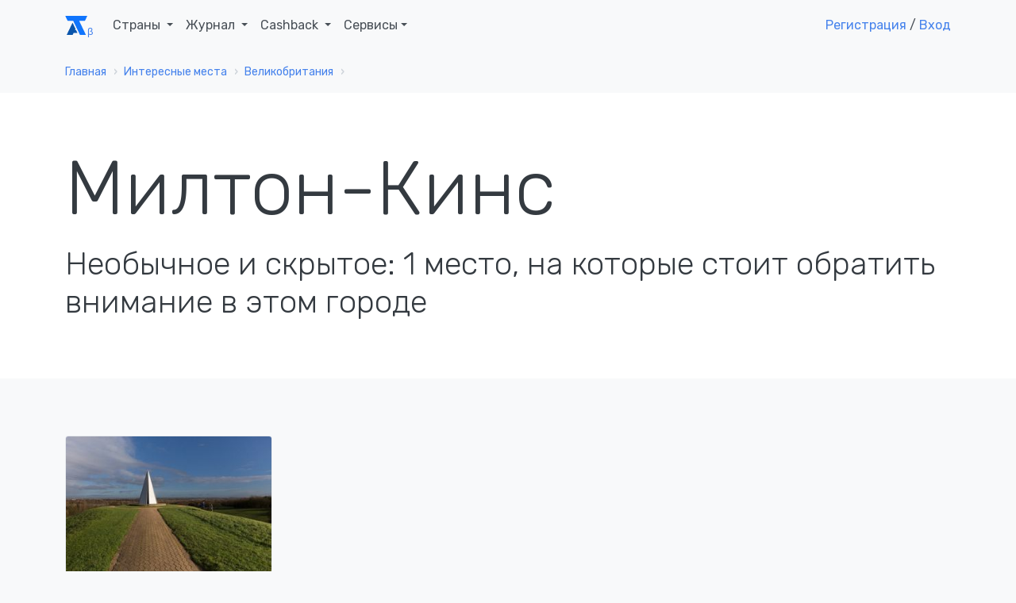

--- FILE ---
content_type: text/html; charset=UTF-8
request_url: https://account.travel/things-to-do/milton-keynes-england
body_size: 7293
content:
<!doctype html>
<html lang="ru">

<head prefix="og: http://ogp.me/ns# article: http://ogp.me/ns/article#">
    <!-- Global site tag (gtag.js) - Google Analytics -->
<script async src="https://www.googletagmanager.com/gtag/js?id=UA-120297369-1"></script>
<script>
    window.dataLayer = window.dataLayer || [];
    function gtag(){dataLayer.push(arguments);}
    gtag('js', new Date());
    gtag('config', 'UA-120297369-1');
</script>

<!-- Yandex.Metrika counter -->
<script type="text/javascript" >
    (function(m,e,t,r,i,k,a){m[i]=m[i]||function(){(m[i].a=m[i].a||[]).push(arguments)};
        m[i].l=1*new Date();k=e.createElement(t),a=e.getElementsByTagName(t)[0],k.async=1,k.src=r,a.parentNode.insertBefore(k,a)})
    (window, document, "script", "https://mc.yandex.ru/metrika/tag.js", "ym");

    ym(49472917, "init", {
        clickmap:true,
        trackLinks:true,
        accurateTrackBounce:true,
        webvisor:true
    });
</script>
<noscript><div><img src="https://mc.yandex.ru/watch/49472917" style="position:absolute; left:-9999px;" alt="" /></div></noscript>
<!-- /Yandex.Metrika counter -->

<script type="text/javascript">!function(){var t=document.createElement("script");t.type="text/javascript",t.async=!0,t.src="https://vk.com/js/api/openapi.js?159",t.onload=function(){VK.Retargeting.Init("VK-RTRG-293596-5Tn77"),VK.Retargeting.Hit()},document.head.appendChild(t)}();</script><noscript><img src="https://vk.com/rtrg?p=VK-RTRG-293596-5Tn77" style="position:fixed; left:-999px;" alt=""/></noscript>
    <meta charset="UTF-8">
    <meta name="csrf-param" content="_csrf">
<meta name="csrf-token" content="pfHDOuUjzhK9i-1zKg0vIcm4qifhnG78OUWtc7Ocdh7im4wLsUz6JYTurAVNT2sSoPLEFKXEO7ZeMdgU4swYcA==">
    <title>1 место в Милтоне-Кинсе, которые вызывают удивление</title>
    <meta name="viewport" content="width=device-width, initial-scale=1.0">
    <link rel="icon" type="image/svg" sizes="128x128" href="/img/logo.svg">
    <link rel="icon" type="image/png" sizes="32x32" href="/img/favicon/favicon-32x32.png">
    <link rel="icon" type="image/png" sizes="16x16" href="/img/favicon/favicon-16x16.png">
    <link rel="mask-icon" href="/img/favicon/safari-pinned-tab.svg" color="#212529">
    <meta name="description" content="Открой для себя Милтон-Кинс с другой стороны, познакомься со скрытыми достопримечательностями. Следующие 1 место точно покажутся тебе интересными.">
<meta property="og:locale" content="ru_RU">
<meta property="og:url" content="https://account.travel/things-to-do/milton-keynes-england">
<meta property="og:title" content="1 место в Милтоне-Кинсе, которые вызывают удивление">
<meta property="og:description" content="Открой для себя Милтон-Кинс с другой стороны, познакомься со скрытыми достопримечательностями. Следующие 1 место точно покажутся тебе интересными.">
<meta property="og:image">
<meta property="og:type" content="place">
<meta property="og:site_name" content="Аккаунт Тревел">
<meta name="twitter:card" content="summary_large_image">
<meta name="twitter:title" content="1 место в Милтоне-Кинсе, которые вызывают удивление">
<meta name="twitter:description" content="Открой для себя Милтон-Кинс с другой стороны, познакомься со скрытыми достопримечательностями. Следующие 1 место точно покажутся тебе интересными.">
<meta name="twitter:image">
<meta name="twitter:site" content="@account_travel">
<meta name="twitter:creator" content="@account_travel">
<meta property="article:publisher" content="https://facebook.com/account.travel">
<meta property="article:tag" content="путешествия">
<link href="https://account.travel/things-to-do/milton-keynes-england" rel="canonical">
<link href="https://fonts.googleapis.com/css?family=Rubik:300,400,400i,500" rel="stylesheet" media="all">
<link href="/assets/2832dedc/css/socicon.css" rel="stylesheet" media="all">
<link href="/assets/2832dedc/css/entypo.css" rel="stylesheet" media="all">
<link href="/assets/2832dedc/css/theme.css" rel="stylesheet" media="all">
<link href="/assets/233e24e7/authchoice.css" rel="stylesheet"></head>

<body>
<div id="top-menu" class="nav-container " style="" itemscope itemtype="https://schema.org/WPHeader">
    <div class="container">
        <nav class="navbar navbar-expand-lg">
            <a class="navbar-brand" href="/">
                <svg width="28px" height="24px"><use xlink:href="/img/layout_elements.svg#logo"></use></svg>
            </a>
            <button class="navbar-toggler" type="button" data-toggle="collapse" data-target="#navbarNav" aria-controls="navbarNav" aria-expanded="false" aria-label="Toggle navigation">
                <i class="icon-menu h4"></i>
            </button>
            <div class="collapse navbar-collapse justify-content-between" id="navbarNav" itemscope itemtype="https://schema.org/SiteNavigationElement">
                <ul class="navbar-nav">
                    <li class="nav-item">
                        <span class="nav-link dropdown-toggle" role="button" data-toggle="dropdown" itemprop="name">
                            Страны
                            <link itemprop="url" href="/guide">
                        </span>
                        <div class="dropdown-menu">
                            <ul style="padding: 0 1em; list-style:none; max-width: 95vw;">
                                <li class="title-decorative mb-2">Популярные направления</li>
                                <li><a href="/guide/russia">🇷🇺 Россия</a></li>
                                <li><a href="/guide/georgia">🇬🇪 Грузия</a></li>
                                <li><a href="/guide/azerbaijan">🇦🇿 Азербайджан</a></li>
                                <li><a href="/guide/belarus">🇧🇾 Беларусь</a></li>
                                <li><a href="/guide/turkey">🇹🇷 Турция</a></li>
                                <li><a href="/guide/egypt">🇪🇬 Египет</a></li>
                                <li><a href="/guide/tunisia">🇹🇳 Тунис</a></li>
                                <li><a href="/guide/uae">🇦🇪 ОАЭ</a></li>

                                <li><a href="/guide" class="float-right">Все страны</a></li>
                            </ul>
                        </div>
                    </li>
                    <li class="nav-item dropdown">
                        <span class="nav-link dropdown-toggle" role="button" data-toggle="dropdown" itemprop="name">
                            Журнал
                            <link itemprop="url" href="/journal">
                        </span>
                        <div class="dropdown-menu">
                            <a class="dropdown-item" href="/journal/advices">
                                <span class="h6 mb-0">Советы туристам</span>
                                <p class="text-small text-muted">Полезные материалы от туристов со стажем</p>
                            </a>
                            <a class="dropdown-item" href="/journal/underwater">
                                <span class="h6 mb-0">Подводный мир</span>
                                <p class="text-small text-muted">Вместе изучаем жизнь под водой</p>
                            </a>
                            <a class="dropdown-item" href="/journal/places">
                                <span class="h6 mb-0">Удивительные места</span>
                                <p class="text-small text-muted">Вдохновляющие места нашей планеты</p>
                            </a>
                            <a class="dropdown-item" href="/journal/holidays">
                                <span class="h6 mb-0">Праздники</span>
                                <p class="text-small text-muted">Необычные праздники в разных странах</p>
                            </a>

                            <div class="dropdown-divider"></div>

                            <a class="dropdown-item" href="/journal">
                                <span class="h6 mb-0">Подробнее о журнале</span>
                            </a>
                        </div>
                    </li>
                    <li class="nav-item dropdown">
                        <span class="nav-link dropdown-toggle" role="button" data-toggle="dropdown" itemprop="name">
                            Cashback
                            <link itemprop="url" href="/cashback">
                        </span>
                        <div class="dropdown-menu">
                            <a class="dropdown-item" href="/cashback/aviasales">
                                <span class="h6 mb-0">Перелет</span>
                                <p class="text-small text-muted">1% от суммы авиабилетов</p>
                            </a>
                            <!--<a class="dropdown-item" href="/cashback/booking">
                                <span class="h6 mb-0">Проживание</span>
                                <p class="text-small text-muted">3% от суммы бронирования жилья</p>
                            </a>-->
                            <a class="dropdown-item" href="/cashback/excursions">
                                <span class="h6 mb-0">Экскурсии</span>
                                <p class="text-small text-muted">5% от суммы экскурсий</p>
                            </a>
                        </div>
                    </li>
                    <li class="nav-item dropdown">
                        <span class="nav-link dropdown-toggle" role="button" data-toggle="dropdown">Сервисы</span>
                        <div class="dropdown-menu">
                            <a class="dropdown-item" href="https://avia.account.travel/" target="_blank" itemprop="url">
                                <span class="h6 mb-0" itemprop="name">Поиск дешевых авиабилетов</span>
                            </a>
                            <a class="dropdown-item" href="/excursions" itemprop="url">
                                <span class="h6 mb-0" itemprop="name">Поиск экскурсий по всему миру</span>
                            </a>
                            <a class="dropdown-item" href="/author-tours" itemprop="url">
                                <span class="h6 mb-0" itemprop="name">Поиск авторских туров</span>
                            </a>
                            <a class="dropdown-item" href="/cruise" itemprop="url">
                                <span class="h6 mb-0" itemprop="name">Поиск круизов</span>
                            </a>
                            <a class="dropdown-item" href="/learn" itemprop="url">
                                <span class="h6 mb-0" itemprop="name">Школа туризма</span>
                            </a>
                        </div>
                    </li>
                </ul>

                                    <ul class="navbar-nav">
                        <li class="nav-item">
                            <a class="show-modal" href="#register-modal" rel="nofollow">Регистрация</a> /
                            <!--<span>&nbsp;или&nbsp;</span>-->
                            <a class="show-modal" href="#login-modal" rel="nofollow">Вход</a>
                        </li>
                    </ul>
                            </div>
        </nav>
    </div>
</div><div class="main-container">
    
<nav class="" aria-label="breadcrumb"><div class="container"><div class="row"><div class="col"><ol id="w0" class="breadcrumb" itemscope itemtype="https://schema.org/BreadcrumbList"><li class="breadcrumb-item" itemprop="itemListElement" itemscope itemtype="https://schema.org/ListItem"><a href="/" itemprop="item"><span itemprop="name">Главная</span></a><meta itemprop="position" content="0"></li><li class="breadcrumb-item" itemprop="itemListElement" itemscope itemtype="https://schema.org/ListItem"><a href="/destinations" itemprop="item"><span itemprop="name">Интересные места</span></a><meta itemprop="position" content="1"></li><li class="breadcrumb-item" itemprop="itemListElement" itemscope itemtype="https://schema.org/ListItem"><a href="/things-to-do/united-kingdom" itemprop="item"><span itemprop="name">Великобритания</span></a><meta itemprop="position" content="2"></li><li class="breadcrumb-item active"><span></span></li></ol></div></div></div></nav>
<section class="bg-white" style="">
    <header class="container">
        <h2 class="display-1">Милтон-Кинс</h2>
        <h1>Необычное и скрытое: 1 место, на которые стоит обратить внимание в этом городе</h1>
    </header>
</section>

<section>
    <div class="container">
        <ul class="feature-list feature-list-sm row">
                            <li class="col-12 col-sm-6 col-md-4 col-lg-3">
                    <div class="card" itemscope itemtype="https://schema.org/BlogPosting" itemref="publisher">
            <a href="/place/midsummer-boulevard-light-pyramid.html" class="card-thumbnail" style="
            background-image: url(https://img.account.travel/a0ArLb_4bcrt1hEXHh04GZPVtZ1nnMYW1gsEMt3a2Ps/resize:fill:300:200:0/gravity:ce/dpr:1/[base64].jpg);
            background-image: -webkit-image-set(url(https://img.account.travel/a0ArLb_4bcrt1hEXHh04GZPVtZ1nnMYW1gsEMt3a2Ps/resize:fill:300:200:0/gravity:ce/dpr:1/[base64].jpg) 1x, url(https://img.account.travel/ShJxW688YD_xTnCvVyW6Uo_5JggzG_gj5WRuLtCk_fk/resize:fill:300:200:0/gravity:ce/dpr:2/[base64].jpg) 2x);
            background-image: image-set(url(https://img.account.travel/a0ArLb_4bcrt1hEXHh04GZPVtZ1nnMYW1gsEMt3a2Ps/resize:fill:300:200:0/gravity:ce/dpr:1/[base64].jpg) 1x, url(https://img.account.travel/ShJxW688YD_xTnCvVyW6Uo_5JggzG_gj5WRuLtCk_fk/resize:fill:300:200:0/gravity:ce/dpr:2/[base64].jpg) 2x);">
        </a>
        <meta itemprop="image" content="https://img.account.travel/a0ArLb_4bcrt1hEXHh04GZPVtZ1nnMYW1gsEMt3a2Ps/resize:fill:300:200:0/gravity:ce/dpr:1/[base64].jpg">
        <div class="card-body">
        <a href="/place/midsummer-boulevard-light-pyramid.html" itemprop="mainEntityOfPage">
            <h4 class="card-title mb-3 h4" itemprop="headline">Солнечная пирамида на бульваре Мидсаммер</h4>        </a>
        <p class="card-text" itemprop="description">Этот провинциальный британский городок хранит секреты, которыми могли бы гордиться друиды</p>
    </div>
    <meta itemprop="dateCreated" content="2020-10-30T13:01:53+0300">
    <meta itemprop="datePublished" content="2020-10-30T13:01:53+0300">
    <meta itemprop="dateModified" content="2020-10-30T14:14:21+0300">
</div>                </li>
                    </ul>
    </div>
</section>    <footer class="bg-gray footer-long text-light" itemscope itemtype="https://schema.org/WPFooter">
    <div class="container">
        <div class="row">
            <div class="col-12 col-md-8 order-md-2">
                <div class="row no-gutters">
                    <div class="col-6">
                        <p class="h6">Наши сервисы</p>
                        <ul id="footer-nav" class="list-unstyled" itemscope itemtype="https://schema.org/SiteNavigationElement">
                            <li itemprop="name">
                                <a href="/guide" itemprop="url">Информация по странам</a>
                            </li>
                            <li itemprop="name">
                                <a href="/learn" itemprop="url">Школа туризма</a>
                            </li>
                            <li itemprop="name">
                                <a href="https://avia.account.travel" itemprop="url">Подбор авиабилета</a>
                            </li>
                            <li itemprop="name">
                                <a href="/excursions" itemprop="url">Поиск экскурсий на русском</a>
                            </li>
                            <li itemprop="name">
                                <a href="/author-tours" itemprop="url">Поиск авторских туров</a>
                            </li>
                            <li itemprop="name">
                                <a href="/cruise" itemprop="url">Поиск круизов</a>
                            </li>
                        </ul>
                    </div>
                    <div class="col-6">
                        <p class="h6">Сотрудничество</p>
                        <ul class="list-unstyled">
                            <li>
                                <a href="/affiliate">Партнерская программа</a>
                            </li>
                        </ul>
                    </div>
                </div>
            </div>
            <div class="col-12 col-md-4 order-md-1">
                <svg class="mb-2 mt-4 mt-md-0" width="28px" height="24px"><use xlink:href="/img/layout_elements.svg#logo_white"></use></svg>
                <p>&copy; 2021 - 2026 Аккаунт Тревел</p>
                <p class="text-muted">При полном или частичном использовании материалов сайта прямая индексируемая гиперссылка на <a href="https://account.travel">account.travel</a> обязательна</p>

                <span id="publisher" itemprop="publisher" itemscope itemtype="https://schema.org/Organization" class="d-none">
    <meta itemprop="name" content="Account Travel">
    <link itemprop="url" href="https://account.travel/">
    <span itemprop="logo" itemscope itemtype="https://schema.org/ImageObject">
        <link itemprop="url" href="/img/favicon/favicon-32x32.png">
        <link itemprop="image" href="/img/favicon/favicon-32x32.png">
        <meta itemprop="width" content="32">
        <meta itemprop="height" content="32">
    </span>
    <span itemprop="address" itemscope itemtype="https://schema.org/PostalAddress">
        <meta itemprop="addressLocality" content="Саранск, Россия">
        <meta itemprop="postalCode" content="430021">
        <meta itemprop="streetAddress" content="ул Семашко 11-18">
    </span>
    <meta itemprop="telephone" content="+79879951275">
</span>
                <ul class="list-inline d-inline-block mr-2" style="font-size: large;">
                    <li class="list-inline-item"><a href="https://vk.com/account.travel" title="Наша группа ВКонтакте"><i class="socicon-vkontakte"></i></a></li>
                    <li class="list-inline-item"><a href="https://t.me/accountTravel" title="Чат в Телеграм"><i class="socicon-telegram"></i></a></li>
                </ul>

                <a target="_blank" href="https://zen.yandex.ru/account_travel" rel="nofollow" class="d-inline-block align-top" id="dzen-logo" title="Дзен канал">
                    <svg width="80" height="20"><use xlink:href="/img/layout_elements.svg#dzen"></use></svg>
                </a>
            </div>
        </div>
    </div>
</footer></div>
    <div class="modal fade" id="login-modal" tabindex="-1" role="dialog" style="display: none;" aria-hidden="true">
    <div class="modal-dialog modal-center-viewport" role="document">
        <div class="modal-content">
            <div class="modal-header modal-header-borderless justify-content-end pl-3">
                <p class="h3 mb-0">Авторизация</p>
                <button type="button" class="close" data-dismiss="modal" aria-label="Close">
                    <span aria-hidden="true"><i class="icon-cross"></i></span>
                </button>
            </div>
            <div class="modal-body pl-3 pr-3">
                <form id="modal-login-form" action="/site/login-modal" method="post" data-form-name="LoginForm">
                <div class="form-group field-loginform-username">
                    <label for="loginform-username">Email</label>
                    <small class="float-right" style="padding-top: 4px;">Нет аккаунта? <a class="show-modal" href="#register-modal" tabindex="-1">Регистрация</a></small>
                    <input type="text" id="loginform-username" class="form-control" name="LoginForm[username]" value="" placeholder="vasya-pupkin@example.com" autofocus>
                    <div class="invalid-feedback"></div>
                </div>

                <div class="form-group">
                    <label for="loginform-password">Пароль</label>
                    <small class="float-right" style="padding-top: 4px;"><a href="/reset-password" target="_blank" tabindex="-1">Забыли пароль?</a></small>
                    <input type="password" id="loginform-password" class="form-control" name="LoginForm[password]" value="">
                    <div class="invalid-feedback"></div>
                </div>

                <div class="row">
                    <div class="col-6">
                        <div class="form-group field-loginform-rememberme">
                            <div class="custom-control custom-checkbox">
                                <input type="hidden" name="LoginForm[rememberMe]" value="0">
                                <input type="checkbox" id="loginform-rememberme" class="custom-control-input" name="LoginForm[rememberMe]" value="1" checked="">
                                <label class="custom-control-label" for="loginform-rememberme">Запомнить на месяц</label>
                            </div>
                            <div class="invalid-feedback"></div>
                        </div>
                    </div>
                    <div class="col-6">
                        <div class="form-group">
                            <button type="submit" class="btn btn-block btn-success" name="login-button">Войти</button>                        </div>
                    </div>
                </div>
                </form>

                <div id="w1"><ul class="auth-clients"><li><a class="vkontakte auth-link" href="/social/auth?authclient=vk" title="VKontakte"><span class="auth-icon vkontakte"></span></a></li><li><a class="facebook auth-link" href="/social/auth?authclient=facebook" title="Facebook" data-popup-width="860" data-popup-height="480"><span class="auth-icon facebook"></span></a></li><li><a class="google auth-link" href="/social/auth?authclient=google" title="Google"><span class="auth-icon google"></span></a></li></ul></div>            </div>
        </div>
    </div>
</div>    <div class="modal fade" id="register-modal" tabindex="-1" role="dialog" style="display: none;" aria-hidden="true">
    <div class="modal-dialog modal-center-viewport" role="document">
        <div class="modal-content">
            <div class="modal-header modal-header-borderless justify-content-end pl-3">
                <p class="h3 mb-0">Регистрация</p>
                <button type="button" class="close" data-dismiss="modal" aria-label="Close">
                    <span aria-hidden="true"><i class="icon-cross"></i></span>
                </button>
            </div>
            <div class="modal-body pl-3 pr-3">
                <form id="modal-register-form" action="/site/register-modal" method="post" data-form-name="RegisterForm">
                    <div class="form-group field-registerform-email">
                        <input type="text" class="form-control" name="RegisterForm[email]" value="" placeholder="vasya-pupkin@example.com" autofocus>
                        <div class="invalid-feedback"></div>
                    </div>

                    <div class="form-group">
                        <input type="password" class="form-control" name="RegisterForm[password]" value="" placeholder="********">
                        <div class="invalid-feedback"></div>
                    </div>

                    <div class="form-group">
                        <button type="submit" class="btn btn-block btn-success" name="register-button">Создать Аккаунт</button>                    </div>

                    <div class="small text-center">Уже есть аккаунт? <a class="show-modal" href="#login-modal" tabindex="-1">Войти</a></div>
                </form>

                <div id="w2"><ul class="auth-clients"><li><a class="vkontakte auth-link" href="/social/auth?authclient=vk" title="VKontakte"><span class="auth-icon vkontakte"></span></a></li><li><a class="facebook auth-link" href="/social/auth?authclient=facebook" title="Facebook" data-popup-width="860" data-popup-height="480"><span class="auth-icon facebook"></span></a></li><li><a class="google auth-link" href="/social/auth?authclient=google" title="Google"><span class="auth-icon google"></span></a></li></ul></div>            </div>
        </div>
    </div>
</div><script src="/assets/ccb39709/jquery.js"></script>
<script src="/assets/83123bf6/yii.js"></script>
<script src="/assets/2832dedc/js/aos.js"></script>
<script src="/assets/2832dedc/js/flatpickr.min.js"></script>
<script src="https://npmcdn.com/flatpickr/dist/l10n/ru.js"></script>
<script src="/assets/2832dedc/js/popper.min.js"></script>
<script src="/assets/2832dedc/js/jquery.smartWizard.min.js"></script>
<script src="/assets/2832dedc/js/scrollMonitor.js"></script>
<script src="/assets/2832dedc/js/smooth-scroll.polyfills.min.js"></script>
<script src="/assets/2832dedc/js/prism.js"></script>
<script src="/assets/2832dedc/js/zoom.min.js"></script>
<script src="/assets/2832dedc/js/bootstrap.js"></script>
<script src="/assets/2832dedc/js/theme.js"></script>
<script src="/js/main.js"></script>
<script src="/assets/233e24e7/authchoice.js"></script>
<script>jQuery(function ($) {
jQuery('#w1').authchoice();
jQuery('#w2').authchoice();
});</script>
<script type="text/javascript">
    setTimeout(function () {
        var options = {
            // telegram: "accountTravel",
            telegram: "alnidok",
            vkontakte: "account.travel",
            email: "support@account.travel",
            company_logo_url: "//account.travel/img/logo.svg",
            greeting_message: "Если вам что-то не ясно - спрашивайте ;)",
            call_to_action: "Нужна помощь?",
            button_color: "#666666",
            position: "right",
            order: "vkontakte,telegram,email",
        };
        var proto = document.location.protocol, host = "getbutton.io", url = proto + "//static." + host;
        var s = document.createElement('script'); s.type = 'text/javascript'; s.async = true; s.src = url + '/widget-send-button/js/init.js';
        s.onload = function () { WhWidgetSendButton.init(host, proto, options); };
        var x = document.getElementsByTagName('script')[0]; x.parentNode.insertBefore(s, x);
    }, 60000);
</script>

<!--<script type="text/javascript" src="https://vk.com/js/api/openapi.js?158"></script>

<div id="vk_community_messages"></div>
<script type="text/javascript">
    VK.Widgets.CommunityMessages("vk_community_messages", 161599232, {tooltipButtonText: "Нужна помощь?"});
</script>-->
</body>
</html>
